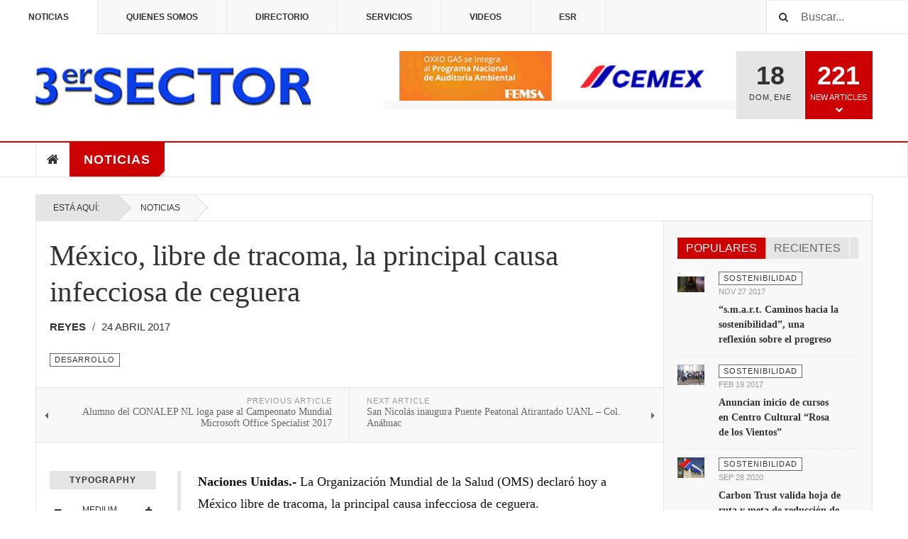

--- FILE ---
content_type: text/html; charset=utf-8
request_url: https://www.3ersector.mx/noticias-2018/84-desarrollo/740-mexico-libre-de-tracoma-la-principal-causa-infecciosa-de-ceguera.html
body_size: 11492
content:

<!DOCTYPE html>
<html lang="es-es" dir="ltr"
	  class='layout-magazine com_content view-article itemid-139 j39 mm-hover cat-red'>

<head>
<script type="text/javascript" src="//e.issuu.com/embed.js" async="true"></script>

<!-- Google tag (gtag.js) -->
<script async src="https://www.googletagmanager.com/gtag/js?id=G-RKMTF5G7GN"></script>
<script>
  window.dataLayer = window.dataLayer || [];
  function gtag(){dataLayer.push(arguments);}
  gtag('js', new Date());

  gtag('config', 'G-RKMTF5G7GN');
</script>

<!-- Google tag (gtag.js) -->
<script async src="https://www.googletagmanager.com/gtag/js?id=G-RKMTF5G7GN"></script>
<script>
  window.dataLayer = window.dataLayer || [];
  function gtag(){dataLayer.push(arguments);}
  gtag('js', new Date());

  gtag('config', 'G-RKMTF5G7GN');
</script>
	<base href="https://www.3ersector.mx/noticias-2018/84-desarrollo/740-mexico-libre-de-tracoma-la-principal-causa-infecciosa-de-ceguera.html" />
	<meta http-equiv="content-type" content="text/html; charset=utf-8" />
	<meta name="keywords" content="3er. Sector, Comunicación, responsabilidad social, sostenibilidad, periodismo" />
	<meta name="author" content="reyes" />
	<meta name="description" content="3er. Sector, 3ersector, Comunicación, responsabilidad social, sostenibilidad, periodismo, noticias" />
	<meta name="generator" content="Joomla! - Open Source Content Management" />
	<title>México, libre de tracoma, la principal causa infecciosa de ceguera</title>
	<link href="/templates/ja_teline_v/favicon.ico" rel="shortcut icon" type="image/vnd.microsoft.icon" />
	<link href="/templates/ja_teline_v/local/css/bootstrap.css" rel="stylesheet" type="text/css" />
	<link href="/templates/system/css/system.css" rel="stylesheet" type="text/css" />
	<link href="/templates/ja_teline_v/local/css/legacy-grid.css" rel="stylesheet" type="text/css" />
	<link href="/plugins/system/t3/base-bs3/fonts/font-awesome/css/font-awesome.min.css" rel="stylesheet" type="text/css" />
	<link href="/templates/ja_teline_v/local/css/template.css" rel="stylesheet" type="text/css" />
	<link href="/templates/ja_teline_v/local/css/megamenu.css" rel="stylesheet" type="text/css" />
	<link href="/templates/ja_teline_v/local/css/off-canvas.css" rel="stylesheet" type="text/css" />
	<link href="/templates/ja_teline_v/fonts/font-awesome/css/font-awesome.min.css" rel="stylesheet" type="text/css" />
	<link href="/templates/ja_teline_v/css/custom.css" rel="stylesheet" type="text/css" />
	<link href="/templates/ja_teline_v/local/css/home.css" rel="stylesheet" type="text/css" />
	<link href="/templates/ja_teline_v/local/acm/notification/css/style.css" rel="stylesheet" type="text/css" />
	<script src="/media/jui/js/jquery.min.js?fdba0f030d26091798c8507ebc047306" type="text/javascript"></script>
	<script src="/media/jui/js/jquery-noconflict.js?fdba0f030d26091798c8507ebc047306" type="text/javascript"></script>
	<script src="/media/jui/js/jquery-migrate.min.js?fdba0f030d26091798c8507ebc047306" type="text/javascript"></script>
	<script src="/plugins/system/t3/base-bs3/bootstrap/js/bootstrap.js" type="text/javascript"></script>
	<script src="/plugins/system/t3/base-bs3/js/jquery.tap.min.js" type="text/javascript"></script>
	<script src="/plugins/system/t3/base-bs3/js/off-canvas.js" type="text/javascript"></script>
	<script src="/plugins/system/t3/base-bs3/js/script.js" type="text/javascript"></script>
	<script src="/plugins/system/t3/base-bs3/js/menu.js" type="text/javascript"></script>
	<script src="/t3-assets/js/js-9e50a.js?t=578" type="text/javascript"></script>
	<script src="/templates/ja_teline_v/acm/notification/js/script.js" type="text/javascript"></script>
	<script type="text/javascript">

	var ja_base_uri = "";

	</script>

	
<!-- META FOR IOS & HANDHELD -->
	<meta name="viewport" content="width=device-width, initial-scale=1.0, maximum-scale=1.0, user-scalable=no"/>
	<style type="text/stylesheet">
		@-webkit-viewport   { width: device-width; }
		@-moz-viewport      { width: device-width; }
		@-ms-viewport       { width: device-width; }
		@-o-viewport        { width: device-width; }
		@viewport           { width: device-width; }
	</style>
	<script type="text/javascript">
		//<![CDATA[
		if (navigator.userAgent.match(/IEMobile\/10\.0/)) {
			var msViewportStyle = document.createElement("style");
			msViewportStyle.appendChild(
				document.createTextNode("@-ms-viewport{width:auto!important}")
			);
			document.getElementsByTagName("head")[0].appendChild(msViewportStyle);
		}
		//]]>
	</script>
<meta name="HandheldFriendly" content="true"/>
<meta name="apple-mobile-web-app-capable" content="YES"/>
<!-- //META FOR IOS & HANDHELD -->



<!-- GOOGLE FONTS -->
<link href='http://fonts.googleapis.com/css?family=Roboto:400,400italic,300,300italic,700,700italic' rel='stylesheet' type='text/css'>
<link href='http://fonts.googleapis.com/css?family=Roboto+Slab:400,300,700' rel='stylesheet' type='text/css'>
<link href='http://fonts.googleapis.com/css?family=Roboto+Condensed:700,400' rel='stylesheet' type='text/css'>
<!--//GOOGLE FONTS -->


<!-- Le HTML5 shim and media query for IE8 support -->
<!--[if lt IE 9]>
<script src="//html5shim.googlecode.com/svn/trunk/html5.js"></script>
<script type="text/javascript" src="/plugins/system/t3/base-bs3/js/respond.min.js"></script>
<![endif]-->

<!-- You can add Google Analytics here or use T3 Injection feature -->
	<!-- Go to www.addthis.com/dashboard to customize your tools -->
<!--[if (!IE 8)&(!IE 9)]> -->
<script type="text/javascript" src="//s7.addthis.com/js/300/addthis_widget.js#pubid=ra-548fde827970ba6d" async="async"></script>
<!-- <![endif]-->
</head>

<body>
<!-- Facebook Pixel Code -->
<script>
!function(f,b,e,v,n,t,s)
{if(f.fbq)return;n=f.fbq=function(){n.callMethod?
n.callMethod.apply(n,arguments):n.queue.push(arguments)};
if(!f._fbq)f._fbq=n;n.push=n;n.loaded=!0;n.version='2.0';
n.queue=[];t=b.createElement(e);t.async=!0;
t.src=v;s=b.getElementsByTagName(e)[0];
s.parentNode.insertBefore(t,s)}(window,document,'script',
'https://connect.facebook.net/en_US/fbevents.js');
fbq('init', '339786960265430'); 
fbq('track', 'PageView');
</script>
<noscript>
<img height="1" width="1" 
src="https://www.facebook.com/tr?id=339786960265430&ev=PageView
&noscript=1"/>
</noscript>
<!-- End Facebook Pixel Code -->


<div class="t3-wrapper"> <!-- Need this wrapper for off-canvas menu. Remove if you don't use of-canvas -->

  
	<!-- TOPBAR -->
	<div class="t3-topbar">

		<div class="top-left">
			<nav class="t3-topnav">
				<ul class="nav  nav-pills nav-stacked ">
<li class="item-113"><a class="nav-icon nav-magazine" href="/" >Noticias</a></li><li class="item-233"><a href="/quienes-somos.html" >Quienes Somos</a></li><li class="item-234"><a href="/directorio.html" >Directorio</a></li><li class="item-235"><a href="/servicios.html" >Servicios</a></li><li class="item-137"><a class="nav-icon nav-media" href="/teline-v-videos.html" >Videos</a></li><li class="item-237"><a href="/esr.html" >ESR</a></li></ul>

			</nav>
		</div>

		<div class="top-right">
			<div class="module-search">
	<form action="/noticias-2018.html" method="post" class="form-inline">
		<i class="fa fa-search"></i>
		<label for="mod-search-searchword" class="element-invisible">Buscar...</label> <input name="searchword" id="mod-search-searchword" maxlength="200"  class="form-control inputbox search-query" type="text" size="20" value="Buscar..."  onblur="if (this.value=='') this.value='Buscar...';" onfocus="if (this.value=='Buscar...') this.value='';" />		<input type="hidden" name="task" value="search" />
		<input type="hidden" name="option" value="com_search" />
		<input type="hidden" name="Itemid" value="139" />

	</form>

</div>

		</div>

	</div>

			<script>
			(function ($) {
				$('.t3-topnav li.item-113').addClass('active');
			})(jQuery);
		</script>
		<!-- //TOP BAR -->

	
<!-- HEADER -->
<header id="t3-header" class="t3-header">
	<div class="container">
		<div class="row">

			<div class="col-md-5 header-left">

				<!-- OFF CANVAS TOGGLE -->
				
<button class="btn btn-default off-canvas-toggle" type="button" data-pos="left" data-nav="#t3-off-canvas" data-effect="off-canvas-effect-4">
  <i class="fa fa-bars"></i>
</button>

<div id="t3-off-canvas" class="t3-off-canvas">

  <div class="t3-off-canvas-header">
    <h2 class="t3-off-canvas-header-title">Sidebar</h2>
    <button type="button" class="close" data-dismiss="modal" aria-hidden="true">&times;</button>
  </div>

  <div class="t3-off-canvas-body">
    <div class="t3-module module " id="Mod216"><div class="module-inner"><div class="module-ct"><ul class="nav  nav-pills nav-stacked ">
<li class="item-113"><a class="nav-icon nav-magazine" href="/" >Noticias</a></li><li class="item-233"><a href="/quienes-somos.html" >Quienes Somos</a></li><li class="item-234"><a href="/directorio.html" >Directorio</a></li><li class="item-235"><a href="/servicios.html" >Servicios</a></li><li class="item-137"><a class="nav-icon nav-media" href="/teline-v-videos.html" >Videos</a></li><li class="item-237"><a href="/esr.html" >ESR</a></li></ul>
</div></div></div><div class="t3-module module " id="Mod217"><div class="module-inner"><h3 class="module-title "><span>Magazine menu</span></h3><div class="module-ct"><ul class="nav  nav-pills nav-stacked ">
<li class="item-151">	<a href="/" >Inicio</a></li><li class="item-139 current active"><a href="/noticias-2018.html" >Noticias</a></li><li class="item-123"><a href="/joomla-content/list-all-categories.html" >List All Categories</a></li></ul>
</div></div></div>
  </div>

</div>
				<!-- // OFF CANVAS TOGGLE -->

				<!-- LOGO -->
				<div class="logo">
					<div class="logo-image logo-control">
						<a href="/" title="Teline V">
															<img class="logo-img" src="/images/stories/joomlart/logo.png" alt="Teline V" />
																						<img class="logo-img-sm" src="/images/stories/joomlart/logo_small.png" alt="Teline V" />
														<span>Teline V</span>
						</a>
						<small class="site-slogan">Informacion de Responsabilidad Social</small>
					</div>
				</div>
				<!-- //LOGO -->

			</div>

			<!-- HEADER RIGHT -->
			<div class="col-md-7 header-right">
				<div class="header-right-inner">

					<div class="col trending ">
						<div class="bannergroup">

	<div class="banneritem">
																																																																			<a
							href="/component/banners/click/9.html" target="_blank" rel="noopener noreferrer"
							title="publicidad-header">
							<img
								src="https://3ersector.mx/images/banners/banner_cemex_497x69.gif"
								alt="publicidad-header"
								 width="335"								 height="70"							/>
						</a>
																<div class="clr"></div>
	</div>

</div>

					</div>

					<div class="col calendar">
												<div class="col-inner">
						  <span class="number date">18</span>
						  <div class="text">
						    <span class="day">Dom</span>, <span class="month">Ene</span>
						  </div>
						</div>
					</div>

										<div class="col whatsnew ">
						<div class="col-inner">
							
		<div class="whatsnew-alert" data-url="https://www.3ersector.mx/?t3action=module&amp;mid=201&amp;style=raw">
		<span class="number">221</span>
		<span class="text">New Articles</span>
		<span class="text indicator"><i class="fa fa-chevron-down"></i></span>
	</div>


						</div>
					</div>
					
				</div>
			</div>
			<!-- // HEADER RIGHT -->

		</div>
	</div>
</header>
<!-- // HEADER -->

  
<!-- MAIN NAVIGATION -->
<nav id="t3-mainnav" class="wrap navbar navbar-default t3-mainnav">
	<div class="container">

		<!-- Brand and toggle get grouped for better mobile display -->
		<div class="navbar-header">
					</div>

		
		<div class="t3-navbar navbar-collapse collapse">
			<div  class="t3-megamenu"  data-responsive="true">
<ul class="nav navbar-nav level0">
<li class="item-home" data-id="151" data-level="1" data-class="item-home" data-xicon="fa fa-home">
<a class="" href="/"   data-target="#"><span class="fa fa-home"></span>Inicio</a>

</li>
<li class="current active dropdown mega mega-align-justify sub-hidden-collapse" data-id="139" data-level="1" data-alignsub="justify" data-hidewcol="1">
<a class=" dropdown-toggle" href="/noticias-2018.html"   data-target="#" data-toggle="dropdown">Noticias <em class="caret"></em></a>

<div class="nav-child dropdown-menu mega-dropdown-menu col-xs-12"  ><div class="mega-dropdown-inner">
<div class="row">
<div class="col-xs-2 mega-col-module mega-left hidden-collapse" data-width="2" data-position="140" data-class="mega-left" data-hidewcol="1"><div class="mega-inner">
<div class="t3-module module " id="Mod140"><div class="module-inner"><h3 class="module-title "><span>Categorias</span></h3><div class="module-ct"><ul class="categories-module mod-list">
	<li> 		<h4>
		<a href="/noticias-2018/19-sostenibilidad.html">
		Sostenibilidad 					</a>
		</h4>

					</li>
	<li> 		<h4>
		<a href="/noticias-2018/20-rsc.html">
		RSC					</a>
		</h4>

					</li>
	<li> 		<h4>
		<a href="/noticias-2018/21-osc.html">
		OSC					</a>
		</h4>

					</li>
	<li> 		<h4>
		<a href="/noticias-2018/22-estilos-de-vida.html">
		Estilos de Vida					</a>
		</h4>

					</li>
	<li> 		<h4>
		<a href="/noticias-2018/84-desarrollo.html">
		Desarrollo					</a>
		</h4>

					</li>
	<li> 		<h4>
		<a href="/noticias-2018/85-opinion.html">
		Opinión					</a>
		</h4>

					</li>
	<li> 		<h4>
		<a href="/noticias-2018/86-inclusion-social.html">
		Inclusión Social					</a>
		</h4>

					</li>
	<li> 		<h4>
		<a href="/noticias-2018/87-medio-ambiente.html">
		Medio Ambiente					</a>
		</h4>

					</li>
</ul>
</div></div></div>
</div></div>
<div class="col-xs-10 mega-col-module mega-right" data-width="10" data-position="146" data-class="mega-right"><div class="mega-inner">
<div class="t3-module module " id="Mod146"><div class="module-inner"><h3 class="module-title "><span>Latest World News</span></h3><div class="module-ct"><div class="section-inner ">

    <div class="category-module magazine-links">
        <ul class="item-list grid-view">
                            <li class="item">
                    <div class="magazine-item link-item">
	<div class="col col-media">
		
<div class="pull-left item-image">

</div>
	</div>

	<div class="col col-content">
					<aside class="article-aside">
							<span class="category-name  cat-red" title="Categoría: ">
				<a href="/noticias-2018/20-rsc.html" ><span itemprop="genre">RSC</span></a>			</span>					<dl class="article-info muted">

		
			<dt class="article-info-term">
													Detalles							</dt>
      <dd class="hidden"></dd>
			
			
			
										<dd class="published">
				<i class="icon-calendar"></i>
				<time datetime="2022-03-17T20:01:19-06:00" itemprop="datePublished">
					Mar 17 2022				</time>
			</dd>			
					
					
			
						</dl>
			</aside>
		
		
			<div class="article-title">

							<h3 itemprop="name">
											<a href="/noticias-2018/20-rsc/14862-celebra-con-la-camiseta-verde-dia-mundial-de-las-enfermedades-reumatologicas-en-ninos-y-jovenes.html" itemprop="url">
						    Celebra con la camiseta verde Dia Mundial de las Enfermedades Reumatologicas en niños y jóvenes</a>
									</h3>
			
											</div>
	
			</div>
</div>                </li>
                            <li class="item">
                    <div class="magazine-item link-item">
	<div class="col col-media">
		
<div class="pull-left item-image">

</div>
	</div>

	<div class="col col-content">
					<aside class="article-aside">
							<span class="category-name cat-red" title="Categoría: ">
				<a href="/noticias-2018.html" ><span itemprop="genre">Noticias</span></a>			</span>					<dl class="article-info muted">

		
			<dt class="article-info-term">
													Detalles							</dt>
      <dd class="hidden"></dd>
			
			
			
										<dd class="published">
				<i class="icon-calendar"></i>
				<time datetime="2025-03-24T20:52:53-06:00" itemprop="datePublished">
					Mar 24 2025				</time>
			</dd>			
					
					
			
						</dl>
			</aside>
		
		
			<div class="article-title">

							<h3 itemprop="name">
											<a href="/noticias-2018/21507-queremos-lograr-una-verdadera-transformacion-social-en-nuevo-leon-martha-herrera.html" itemprop="url">
						   “Queremos lograr una verdadera transformación social en Nuevo León”: Martha Herrera</a>
									</h3>
			
											</div>
	
			</div>
</div>                </li>
                            <li class="item">
                    <div class="magazine-item link-item">
	<div class="col col-media">
		
<div class="pull-left item-image">

</div>
	</div>

	<div class="col col-content">
					<aside class="article-aside">
							<span class="category-name cat-red" title="Categoría: ">
				<a href="/noticias-2018.html" ><span itemprop="genre">Noticias</span></a>			</span>					<dl class="article-info muted">

		
			<dt class="article-info-term">
													Detalles							</dt>
      <dd class="hidden"></dd>
			
			
			
										<dd class="published">
				<i class="icon-calendar"></i>
				<time datetime="2024-02-29T20:51:44-06:00" itemprop="datePublished">
					Feb 29 2024				</time>
			</dd>			
					
					
			
						</dl>
			</aside>
		
		
			<div class="article-title">

							<h3 itemprop="name">
											<a href="/noticias-2018/19454-claudia-sheinbaum-presentara-100-puntos-de-su-programa-de-nacion-en-arranque-de-campana.html" itemprop="url">
						   Claudia Sheinbaum presentará 100 puntos de su Programa de Nación en arranque de campaña</a>
									</h3>
			
											</div>
	
			</div>
</div>                </li>
                            <li class="item">
                    <div class="magazine-item link-item">
	<div class="col col-media">
		
<div class="pull-left item-image">

</div>
	</div>

	<div class="col col-content">
					<aside class="article-aside">
							<span class="category-name cat-red" title="Categoría: ">
				<a href="/noticias-2018.html" ><span itemprop="genre">Noticias</span></a>			</span>					<dl class="article-info muted">

		
			<dt class="article-info-term">
													Detalles							</dt>
      <dd class="hidden"></dd>
			
			
			
										<dd class="published">
				<i class="icon-calendar"></i>
				<time datetime="2024-05-30T10:09:55-06:00" itemprop="datePublished">
					May 30 2024				</time>
			</dd>			
					
					
			
						</dl>
			</aside>
		
		
			<div class="article-title">

							<h3 itemprop="name">
											<a href="/noticias-2018/20068-concluyen-campana-colosio-y-herrera-su-compromiso-ser-senadores-libres.html" itemprop="url">
						   Concluyen campaña Colosio y Herrera; su compromiso ser senadores libres</a>
									</h3>
			
											</div>
	
			</div>
</div>                </li>
                            <li class="item">
                    <div class="magazine-item link-item">
	<div class="col col-media">
		
<div class="pull-left item-image">

</div>
	</div>

	<div class="col col-content">
					<aside class="article-aside">
							<span class="category-name cat-red" title="Categoría: ">
				<a href="/noticias-2018.html" ><span itemprop="genre">Noticias</span></a>			</span>					<dl class="article-info muted">

		
			<dt class="article-info-term">
													Detalles							</dt>
      <dd class="hidden"></dd>
			
			
			
										<dd class="published">
				<i class="icon-calendar"></i>
				<time datetime="2024-03-26T09:54:33-06:00" itemprop="datePublished">
					Mar 26 2024				</time>
			</dd>			
					
					
			
						</dl>
			</aside>
		
		
			<div class="article-title">

							<h3 itemprop="name">
											<a href="/noticias-2018/19641-familias-de-personas-desaparecidas-en-el-nuevo-leon-y-tamaulipas-exigimos-verdad-donde-estan.html" itemprop="url">
						   Familias de personas desaparecidas en el Nuevo León y Tamaulipas: Exigimos Verdad ¿Dónde Están?</a>
									</h3>
			
											</div>
	
			</div>
</div>                </li>
                            <li class="item">
                    <div class="magazine-item link-item">
	<div class="col col-media">
		
<div class="pull-left item-image">

</div>
	</div>

	<div class="col col-content">
					<aside class="article-aside">
							<span class="category-name cat-red" title="Categoría: ">
				<a href="/noticias-2018.html" ><span itemprop="genre">Noticias</span></a>			</span>					<dl class="article-info muted">

		
			<dt class="article-info-term">
													Detalles							</dt>
      <dd class="hidden"></dd>
			
			
			
										<dd class="published">
				<i class="icon-calendar"></i>
				<time datetime="2025-07-05T08:44:21-06:00" itemprop="datePublished">
					Jul 05 2025				</time>
			</dd>			
					
					
			
						</dl>
			</aside>
		
		
			<div class="article-title">

							<h3 itemprop="name">
											<a href="/noticias-2018/21998-femsa-asume-presidencia-de-red-sumarse-nuevo-leon.html" itemprop="url">
						   FEMSA asume presidencia de Red SumaRSE Nuevo León</a>
									</h3>
			
											</div>
	
			</div>
</div>                </li>
                            <li class="item">
                    <div class="magazine-item link-item">
	<div class="col col-media">
		
<div class="pull-left item-image">

</div>
	</div>

	<div class="col col-content">
					<aside class="article-aside">
							<span class="category-name cat-red" title="Categoría: ">
				<a href="/noticias-2018.html" ><span itemprop="genre">Noticias</span></a>			</span>					<dl class="article-info muted">

		
			<dt class="article-info-term">
													Detalles							</dt>
      <dd class="hidden"></dd>
			
			
			
										<dd class="published">
				<i class="icon-calendar"></i>
				<time datetime="2025-09-29T08:32:25-06:00" itemprop="datePublished">
					Sep 29 2025				</time>
			</dd>			
					
					
			
						</dl>
			</aside>
		
		
			<div class="article-title">

							<h3 itemprop="name">
											<a href="/noticias-2018/22433-heb-mexico-debio-garantizar-los-derechos-humanos-de-carlos-gurrola-arguijo-ante-discriminacion-y-acoso-laboral.html" itemprop="url">
						   HEB México debió garantizar los derechos humanos de Carlos Gurrola Arguijo ante discriminación y acoso laboral</a>
									</h3>
			
											</div>
	
			</div>
</div>                </li>
                            <li class="item">
                    <div class="magazine-item link-item">
	<div class="col col-media">
		
<div class="pull-left item-image">

</div>
	</div>

	<div class="col col-content">
					<aside class="article-aside">
							<span class="category-name  cat-red" title="Categoría: ">
				<a href="/noticias-2018/20-rsc.html" ><span itemprop="genre">RSC</span></a>			</span>					<dl class="article-info muted">

		
			<dt class="article-info-term">
													Detalles							</dt>
      <dd class="hidden"></dd>
			
			
			
										<dd class="published">
				<i class="icon-calendar"></i>
				<time datetime="2025-08-30T23:54:36-06:00" itemprop="datePublished">
					Ago 30 2025				</time>
			</dd>			
					
					
			
						</dl>
			</aside>
		
		
			<div class="article-title">

							<h3 itemprop="name">
											<a href="/noticias-2018/20-rsc/22263-heineken-mexico-y-fundacion-azteca-plantan-465-arboles-en-el-bosque-del-parque-ninos-heroes.html" itemprop="url">
						   Heineken México y Fundación Azteca plantan 465 árboles en el bosque del Parque Niños Héroes</a>
									</h3>
			
											</div>
	
			</div>
</div>                </li>
                            <li class="item">
                    <div class="magazine-item link-item">
	<div class="col col-media">
		
<div class="pull-left item-image">

</div>
	</div>

	<div class="col col-content">
					<aside class="article-aside">
							<span class="category-name  cat-red" title="Categoría: ">
				<a href="/noticias-2018/20-rsc.html" ><span itemprop="genre">RSC</span></a>			</span>					<dl class="article-info muted">

		
			<dt class="article-info-term">
													Detalles							</dt>
      <dd class="hidden"></dd>
			
			
			
										<dd class="published">
				<i class="icon-calendar"></i>
				<time datetime="2024-07-21T20:59:53-06:00" itemprop="datePublished">
					Jul 21 2024				</time>
			</dd>			
					
					
			
						</dl>
			</aside>
		
		
			<div class="article-title">

							<h3 itemprop="name">
											<a href="/noticias-2018/20-rsc/20399-iniciativa-rayado-olimpico-apoyara-al-clavadista-kevin-berlin.html" itemprop="url">
						   Iniciativa Rayado Olímpico apoyará al clavadista Kevin Berlin  </a>
									</h3>
			
											</div>
	
			</div>
</div>                </li>
                    </ul>
    </div>
</div></div></div></div>
</div></div>
</div>
</div></div>
</li>
</ul>
</div>

		</div>

	</div>
</nav>

<script>
	(function ($){
		var maps = [{"id":"139","class":"cat-red"}];
		$(maps).each (function (){
			$('li[data-id="' + this['id'] + '"]').addClass (this['class']);
		});
	})(jQuery);
</script>
<!-- //MAIN NAVIGATION -->

  
	<!-- NAV HELPER -->
	<nav class="wrap t3-navhelper ">
    <div class="container">
		  
<ol class="breadcrumb ">
	<li class="active">Está aquí: &#160;</li><li><a href="/noticias-2018.html" class="pathway">Noticias</a></li></ol>

    </div>
	</nav>
	<!-- //NAV HELPER -->

	
<div class="main">

	
  <div id="t3-mainbody" class="container t3-mainbody mainbody-magazine">
  
  	<div class="row equal-height">

			<!-- MAIN CONTENT -->
			<div id="t3-content" class="col t3-content col-md-9">
								

	
	<div class="item-row row-main">
		<div class="article-main">
			<article class="article" itemscope itemtype="http://schema.org/Article">
	<meta itemscope itemprop="mainEntityOfPage"  itemType="https://schema.org/WebPage" itemid="https://google.com/article"/>
	<meta itemprop="inLanguage" content="es-ES" />
	<meta itemprop="url" content="/noticias-2018/84-desarrollo/740-mexico-libre-de-tracoma-la-principal-causa-infecciosa-de-ceguera.html" />
			
<header class="article-header clearfix">
	<h1 class="article-title" itemprop="headline">
					México, libre de tracoma, la principal causa infecciosa de ceguera			<meta itemprop="url" content="https://www.3ersector.mx/noticias-2018/84-desarrollo/740-mexico-libre-de-tracoma-la-principal-causa-infecciosa-de-ceguera.html" />
			</h1>

			</header>
				<aside class="article-aside article-aside-full">
							<dl class="article-info muted">

		
			<dt class="article-info-term">
													Detalles							</dt>
      <dd class="hidden"></dd>
							
<dd class="createdby hasTooltip" itemprop="author" title="Escrito por ">
			<span itemprop="name">reyes</span>
	  <span style="display: none;" itemprop="publisher" itemscope itemtype="https://schema.org/Organization">
  <span itemprop="logo" itemscope itemtype="https://schema.org/ImageObject">
    <img src="https://www.3ersector.mx//templates/ja_teline_v/images/logo.png" alt="logo" itemprop="url" />
    <meta itemprop="width" content="auto" />
    <meta itemprop="height" content="auto" />
  </span>
  <meta itemprop="name" content="reyes">
  </span>
</dd>
			
			
										<dd class="published hasTooltip" title="Publicado: ">
				<i class="icon-calendar"></i>
				<time datetime="2017-04-24T21:11:22-05:00">
					24 Abril 2017          <meta  itemprop="datePublished" content="2017-04-24T21:11:22-05:00" />
          <meta  itemprop="dateModified" content="2017-04-24T21:11:22-05:00" />
				</time>
			</dd>			
			
					
					
			
						</dl>
			
					</aside>
	
	<section class="article-intro-media">
		
<div class="pull-left item-image">

</div>
		
								<span class="category-name cat-red" title="Categoría: ">
				<a href="/noticias-2018/84-desarrollo.html" ><span itemprop="genre">Desarrollo</span></a>			</span>			</section>

	<section class="row article-navigation top">
		<ul class="pager pagenav">

  	<li class="previous">
  	<a href="/noticias-2018/84-desarrollo/757-alumno-del-conalep-nl-loga-pase-al-campeonato-mundial-microsoft-office-specialist-2017.html" rel="prev">
      <i class="fa fa-caret-left"></i>
      <span>Previous Article</span>
      <strong>Alumno del CONALEP NL loga pase al Campeonato Mundial Microsoft Office Specialist 2017  </strong>
    </a>
	</li>
  
  	<li class="next">
  	<a href="/noticias-2018/84-desarrollo/733-san-nicolas-inauguran-puente-peatonal-atirantado-uanl-col-anahuac.html" rel="next">
      <i class="fa fa-caret-right"></i>
      <span>Next Article</span>
      <strong>San Nicolás inaugura Puente Peatonal Atirantado UANL – Col. Anáhuac</strong>
    </a>
	</li>
    
</ul>
	</section>

	<section class="article-full has-article-tools">

		    <div class="article-tools">

			
						
<div class="typo-tools">
	<h6>Typography</h6>
	<ul>
		<li data-fss="Smaller,Small,Medium,Big,Bigger">
			<a class="btn" href="#" title="Smaller Font" data-value="-1" data-target=".article" data-action="nextPrev" data-key="fs"><i class="fa fa-minus"></i></a>
			<strong>Font Size</strong>
			<a class="btn" href="#" title="Bigger Font" data-value="+1" data-target=".article" data-action="nextPrev" data-key="fs" data-default="Medium"><i class="fa fa-plus"></i></a>
		</li>
		<li data-fonts="Default,Helvetica,Segoe,Georgia,Times" data-loop="true">
			<a class="btn" href="#" title="Previous Font Style" data-value="-1" data-target=".article" data-action="nextPrev" data-key="font"><i class="fa fa-chevron-left"></i></a>
			<strong>Default</strong>
			<a class="btn" href="#" title="Next Font Style" data-value="+1" data-target=".article" data-action="nextPrev" data-key="font" data-default="Default"><i class="fa fa-chevron-right"></i></a>
		</li>
		<li class="toggle-reading">
			<a class="toggle" href="#" title="Reading Mode" data-action="onOff" data-value="reading-mode" data-default="off" data-target="html" data-key="reading-mode" data-cookie="no"> <i class="fa fa-newspaper-o visible-xs"></i><span class="hidden-xs">Reading Mode<span></a>
		</li>
	</ul>
</div>
			
						
<div class="sharing-tools">
  <h6>Share This</h6>
  <!-- Go to www.addthis.com/dashboard to customize your tools -->
  <div class="addthis_sharing_toolbox"></div>
</div>			    </div>
		
		<div class="article-content-main">

				
					<blockquote class="article-intro" itemprop="description">
				<p><strong>Naciones Unidas.-</strong> La Organización Mundial de la Salud (OMS) declaró hoy a México libre de tracoma, la principal causa infecciosa de ceguera.</p>
			</blockquote>
		
			<section class="article-content" itemprop="articleBody">
								 
<p> </p>
<p>El país latinoamericano se convirtió así en el primero del continente y el tercero en el mundo en eliminar la enfermedad, luego de Omán y Marruecos.</p>
<p>El tracoma es causado por una bacteria y se transmite por contacto con las secreciones oculares y nasales de las personas infectadas, en particular los niños pequeños.</p>
<p>Afecta a las poblaciones de zonas rurales dispersas, aisladas y en situación de pobreza de 41 países del mundo. En América, el tracoma es endémico en algunas regiones de Brasil, Guatemala y Colombia.</p>
<p>En una carta, la directora general de la OMS, Margaret Chan, informó a las autoridades mexicanas sobre la validación y las felicitó por el logro.</p>
<p>La doctora Chan afirmó que la OMS llegó a esta conclusión, “basándose en los datos presentados en el expediente del país y en la recomendación del Grupo Revisor del Expediente”, una comitiva de expertos independientes que examinó el informe del país y visitó el área en noviembre pasado.</p>
<p>Por su parte, la directora de la Organización Panamericana de la Salud (OPS), Carissa Etienne, afirmó que éste es un momento histórico para la salud pública de México y de la región.</p>
<p>“Eliminar una enfermedad no se logra todos los días”, señaló, y reconoció “el esfuerzo de décadas de las autoridades, los trabajadores de la salud y las comunidades mexicanas para mejorar su salud y calidad de vida y terminar con esta enfermedad de la pobreza”, dijo.</p>
<p>En México, la enfermedad fue endémica en 246 comunidades de cinco municipios del estado de Chiapas, afectando a un total de 146.207 personas. Las medidas para combatir el tracoma se fortalecieron en 2004 con la creación del Programa de Prevención y Control del Tracoma de la Secretaría de Salud de Chiapas y el fortalecimiento de la estrategia SAFE de la OMS.</p>
<p><img src="/images/portada_mexicomapa.jpg" alt="" /></p>				
																</section>

				

		
		
		</div>
	</section>

	<section class="row article-navigation bottom">
		<ul class="pager pagenav">

  	<li class="previous">
  	<a href="/noticias-2018/84-desarrollo/757-alumno-del-conalep-nl-loga-pase-al-campeonato-mundial-microsoft-office-specialist-2017.html" rel="prev">
      <i class="fa fa-caret-left"></i>
      <span>Previous Article</span>
      <strong>Alumno del CONALEP NL loga pase al Campeonato Mundial Microsoft Office Specialist 2017  </strong>
    </a>
	</li>
  
  	<li class="next">
  	<a href="/noticias-2018/84-desarrollo/733-san-nicolas-inauguran-puente-peatonal-atirantado-uanl-col-anahuac.html" rel="next">
      <i class="fa fa-caret-right"></i>
      <span>Next Article</span>
      <strong>San Nicolás inaugura Puente Peatonal Atirantado UANL – Col. Anáhuac</strong>
    </a>
	</li>
    
</ul>
	</section>

</article>

												</div>
	</div>

	

			</div>
			<!-- //MAIN CONTENT -->

						<!-- SIDEBAR RIGHT -->
			<div class="col t3-sidebar t3-sidebar-right col-md-3 ">
				<div class="t3-module module visible-reading " id="Mod156"><div class="module-inner"><div class="module-ct">

<div class="custom visible-reading"  >
	<div><!-- Nav tabs -->
<ul class="nav nav-tabs">
<li class="active"><a href="#home" data-toggle="tab">Populares</a></li>
<li><a href="#profile" data-toggle="tab">Recientes</a></li>
</ul>
<!-- Tab panes -->
<div class="tab-content">
<div id="home" class="tab-pane active">		<div class="moduletable">
						<div class="section-inner ">

    <div class="category-module magazine-links">
                    <div class="magazine-item link-item">
	<div class="col col-media">
		
<div class="pull-left item-image">

      <a href="/noticias-2018/19-sostenibilidad/1901-s-m-a-r-t-caminos-hacia-la-sostenibilidad-una-reflexion-sobre-el-progreso.html" title="">
      <span itemprop="image" itemscope itemtype="https://schema.org/ImageObject">
	   <img  src="/media/jact/small/images/portada_acciona.jpg" alt="" itemprop="url"/>
     <meta itemprop="height" content="auto" />
     <meta itemprop="width" content="auto" />
    </span>
      </a>
    
  </div>
	</div>

	<div class="col col-content">
					<aside class="article-aside">
							<span class="category-name  cat-red" title="Categoría: ">
				<a href="/noticias-2018/19-sostenibilidad.html" ><span itemprop="genre">Sostenibilidad </span></a>			</span>					<dl class="article-info muted">

		
			<dt class="article-info-term">
													Detalles							</dt>
      <dd class="hidden"></dd>
			
			
			
										<dd class="published">
				<i class="icon-calendar"></i>
				<time datetime="2017-11-27T19:52:22-06:00" itemprop="datePublished">
					Nov 27 2017				</time>
			</dd>			
					
					
			
						</dl>
			</aside>
		
		
			<div class="article-title">

							<h3 itemprop="name">
											<a href="/noticias-2018/19-sostenibilidad/1901-s-m-a-r-t-caminos-hacia-la-sostenibilidad-una-reflexion-sobre-el-progreso.html" itemprop="url">
						 “s.m.a.r.t. Caminos hacia la sostenibilidad”, una reflexión sobre el progreso</a>
									</h3>
			
											</div>
	
			</div>
</div>                    <div class="magazine-item link-item">
	<div class="col col-media">
		
<div class="pull-left item-image">

      <a href="/noticias-2018/19-sostenibilidad/511-anuncian-inicio-de-cursos-en-centro-cultural-rosa-de-los-vientos.html" title="">
      <span itemprop="image" itemscope itemtype="https://schema.org/ImageObject">
	   <img  src="/media/jact/small/images/noticias/centro-cultural.jpg" alt="" itemprop="url"/>
     <meta itemprop="height" content="auto" />
     <meta itemprop="width" content="auto" />
    </span>
      </a>
    
  </div>
	</div>

	<div class="col col-content">
					<aside class="article-aside">
							<span class="category-name  cat-red" title="Categoría: ">
				<a href="/noticias-2018/19-sostenibilidad.html" ><span itemprop="genre">Sostenibilidad </span></a>			</span>					<dl class="article-info muted">

		
			<dt class="article-info-term">
													Detalles							</dt>
      <dd class="hidden"></dd>
			
			
			
										<dd class="published">
				<i class="icon-calendar"></i>
				<time datetime="2017-02-19T19:49:08-06:00" itemprop="datePublished">
					Feb 19 2017				</time>
			</dd>			
					
					
			
						</dl>
			</aside>
		
		
			<div class="article-title">

							<h3 itemprop="name">
											<a href="/noticias-2018/19-sostenibilidad/511-anuncian-inicio-de-cursos-en-centro-cultural-rosa-de-los-vientos.html" itemprop="url">
						 Anuncian inicio de cursos en Centro Cultural “Rosa de los Vientos”</a>
									</h3>
			
											</div>
	
			</div>
</div>                    <div class="magazine-item link-item">
	<div class="col col-media">
		
<div class="pull-left item-image">

      <a href="/noticias-2018/19-sostenibilidad/10946-carbon-trust-valida-hoja-de-ruta-y-meta-de-reduccion-de-emisiones-de-co2-de-cemex-al-2030.html" title="class=&quot;caption&quot; title=&quot;El alcance de la validación incluyó todas las operaciones de cemento de CEMEX en el mundo&quot;">
      <span itemprop="image" itemscope itemtype="https://schema.org/ImageObject">
	   <img class="caption" title="El alcance de la validación incluyó todas las operaciones de cemento de CEMEX en el mundo" src="/media/jact/small/images/Noticias2020/portada_cemex2.jpg" alt="El alcance de la validación incluyó todas las operaciones de cemento de CEMEX en el mundo" itemprop="url"/>
     <meta itemprop="height" content="auto" />
     <meta itemprop="width" content="auto" />
    </span>
      </a>
    
    <p class="img-caption">El alcance de la validación incluyó todas las operaciones de cemento de CEMEX en el mundo</p>
  </div>
	</div>

	<div class="col col-content">
					<aside class="article-aside">
							<span class="category-name  cat-red" title="Categoría: ">
				<a href="/noticias-2018/19-sostenibilidad.html" ><span itemprop="genre">Sostenibilidad </span></a>			</span>					<dl class="article-info muted">

		
			<dt class="article-info-term">
													Detalles							</dt>
      <dd class="hidden"></dd>
			
			
			
										<dd class="published">
				<i class="icon-calendar"></i>
				<time datetime="2020-09-28T10:08:17-05:00" itemprop="datePublished">
					Sep 28 2020				</time>
			</dd>			
					
					
			
						</dl>
			</aside>
		
		
			<div class="article-title">

							<h3 itemprop="name">
											<a href="/noticias-2018/19-sostenibilidad/10946-carbon-trust-valida-hoja-de-ruta-y-meta-de-reduccion-de-emisiones-de-co2-de-cemex-al-2030.html" itemprop="url">
						 Carbon Trust valida hoja de ruta y meta de reducción de emisiones de CO2 de CEMEX al 2030</a>
									</h3>
			
											</div>
	
			</div>
</div>                    <div class="magazine-item link-item">
	<div class="col col-media">
		
<div class="pull-left item-image">

      <a href="/noticias-2018/19-sostenibilidad/14785-industria-del-plastico-celebra-el-summit-de-economia-circular.html" title="class=&quot;caption&quot; title=&quot;portada_plastiimagen&quot;">
      <span itemprop="image" itemscope itemtype="https://schema.org/ImageObject">
	   <img class="caption" title="portada_plastiimagen" src="/media/jact/small/images/Noticias22/portada_plastiimagen.jpg" alt="portada_plastiimagen" itemprop="url"/>
     <meta itemprop="height" content="auto" />
     <meta itemprop="width" content="auto" />
    </span>
      </a>
    
    <p class="img-caption">portada_plastiimagen</p>
  </div>
	</div>

	<div class="col col-content">
					<aside class="article-aside">
							<span class="category-name  cat-red" title="Categoría: ">
				<a href="/noticias-2018/19-sostenibilidad.html" ><span itemprop="genre">Sostenibilidad </span></a>			</span>					<dl class="article-info muted">

		
			<dt class="article-info-term">
													Detalles							</dt>
      <dd class="hidden"></dd>
			
			
			
										<dd class="published">
				<i class="icon-calendar"></i>
				<time datetime="2022-03-10T11:20:35-06:00" itemprop="datePublished">
					Mar 10 2022				</time>
			</dd>			
					
					
			
						</dl>
			</aside>
		
		
			<div class="article-title">

							<h3 itemprop="name">
											<a href="/noticias-2018/19-sostenibilidad/14785-industria-del-plastico-celebra-el-summit-de-economia-circular.html" itemprop="url">
						 Industria del plástico celebra el Summit de economía circular</a>
									</h3>
			
											</div>
	
			</div>
</div>                    <div class="magazine-item link-item">
	<div class="col col-media">
		
<div class="pull-left item-image">

      <a href="/noticias-2018/19-sostenibilidad/8606-mas-de-6-500-corredores-participan-en-octava-carrera-21k-tarahumara-the-home-depot.html" title="">
      <span itemprop="image" itemscope itemtype="https://schema.org/ImageObject">
	   <img  src="/media/jact/small/images/portada_ganadoras.jpg" alt="" itemprop="url"/>
     <meta itemprop="height" content="auto" />
     <meta itemprop="width" content="auto" />
    </span>
      </a>
    
  </div>
	</div>

	<div class="col col-content">
					<aside class="article-aside">
							<span class="category-name  cat-red" title="Categoría: ">
				<a href="/noticias-2018/19-sostenibilidad.html" ><span itemprop="genre">Sostenibilidad </span></a>			</span>					<dl class="article-info muted">

		
			<dt class="article-info-term">
													Detalles							</dt>
      <dd class="hidden"></dd>
			
			
			
										<dd class="published">
				<i class="icon-calendar"></i>
				<time datetime="2020-02-16T20:57:05-06:00" itemprop="datePublished">
					Feb 16 2020				</time>
			</dd>			
					
					
			
						</dl>
			</aside>
		
		
			<div class="article-title">

							<h3 itemprop="name">
											<a href="/noticias-2018/19-sostenibilidad/8606-mas-de-6-500-corredores-participan-en-octava-carrera-21k-tarahumara-the-home-depot.html" itemprop="url">
						 Más de 6,500 corredores participan en octava Carrera 21K Tarahumara – The Home Depot</a>
									</h3>
			
											</div>
	
			</div>
</div>            </div>
</div>		</div>
	</div>
<div id="profile" class="tab-pane">		<div class="moduletable">
						<div class="section-inner ">

    <div class="category-module magazine-links">
                    <div class="magazine-item link-item">
	<div class="col col-media">
		
<div class="pull-left item-image">

      <a href="/noticias-2018/20-rsc/14862-celebra-con-la-camiseta-verde-dia-mundial-de-las-enfermedades-reumatologicas-en-ninos-y-jovenes.html" title="">
      <span itemprop="image" itemscope itemtype="https://schema.org/ImageObject">
	   <img  src="/media/jact/small/images/Noticias22/portada_diamundialaj.jpg" alt="" itemprop="url"/>
     <meta itemprop="height" content="auto" />
     <meta itemprop="width" content="auto" />
    </span>
      </a>
    
  </div>
	</div>

	<div class="col col-content">
					<aside class="article-aside">
							<span class="category-name  cat-red" title="Categoría: ">
				<a href="/noticias-2018/20-rsc.html" ><span itemprop="genre">RSC</span></a>			</span>					<dl class="article-info muted">

		
			<dt class="article-info-term">
													Detalles							</dt>
      <dd class="hidden"></dd>
			
			
			
										<dd class="published">
				<i class="icon-calendar"></i>
				<time datetime="2022-03-17T20:01:19-06:00" itemprop="datePublished">
					Mar 17 2022				</time>
			</dd>			
					
					
			
						</dl>
			</aside>
		
		
			<div class="article-title">

							<h3 itemprop="name">
											<a href="/noticias-2018/20-rsc/14862-celebra-con-la-camiseta-verde-dia-mundial-de-las-enfermedades-reumatologicas-en-ninos-y-jovenes.html" itemprop="url">
						    Celebra con la camiseta verde Dia Mundial de las Enfermedades Reumatologicas en niños y jóvenes</a>
									</h3>
			
											</div>
	
			</div>
</div>                    <div class="magazine-item link-item">
	<div class="col col-media">
		
<div class="pull-left item-image">

      <a href="/noticias-2018/21507-queremos-lograr-una-verdadera-transformacion-social-en-nuevo-leon-martha-herrera.html" title="">
      <span itemprop="image" itemscope itemtype="https://schema.org/ImageObject">
	   <img  src="/media/jact/small/images/Noticias2025/portada_monterrey.jpeg" alt="" itemprop="url"/>
     <meta itemprop="height" content="auto" />
     <meta itemprop="width" content="auto" />
    </span>
      </a>
    
  </div>
	</div>

	<div class="col col-content">
					<aside class="article-aside">
							<span class="category-name cat-red" title="Categoría: ">
				<a href="/noticias-2018.html" ><span itemprop="genre">Noticias</span></a>			</span>					<dl class="article-info muted">

		
			<dt class="article-info-term">
													Detalles							</dt>
      <dd class="hidden"></dd>
			
			
			
										<dd class="published">
				<i class="icon-calendar"></i>
				<time datetime="2025-03-24T20:52:53-06:00" itemprop="datePublished">
					Mar 24 2025				</time>
			</dd>			
					
					
			
						</dl>
			</aside>
		
		
			<div class="article-title">

							<h3 itemprop="name">
											<a href="/noticias-2018/21507-queremos-lograr-una-verdadera-transformacion-social-en-nuevo-leon-martha-herrera.html" itemprop="url">
						   “Queremos lograr una verdadera transformación social en Nuevo León”: Martha Herrera</a>
									</h3>
			
											</div>
	
			</div>
</div>                    <div class="magazine-item link-item">
	<div class="col col-media">
		
<div class="pull-left item-image">

      <a href="/noticias-2018/19454-claudia-sheinbaum-presentara-100-puntos-de-su-programa-de-nacion-en-arranque-de-campana.html" title="">
      <span itemprop="image" itemscope itemtype="https://schema.org/ImageObject">
	   <img  src="/media/jact/small/images/Noticias2024/portada_claudiaequipo.jpg" alt="" itemprop="url"/>
     <meta itemprop="height" content="auto" />
     <meta itemprop="width" content="auto" />
    </span>
      </a>
    
  </div>
	</div>

	<div class="col col-content">
					<aside class="article-aside">
							<span class="category-name cat-red" title="Categoría: ">
				<a href="/noticias-2018.html" ><span itemprop="genre">Noticias</span></a>			</span>					<dl class="article-info muted">

		
			<dt class="article-info-term">
													Detalles							</dt>
      <dd class="hidden"></dd>
			
			
			
										<dd class="published">
				<i class="icon-calendar"></i>
				<time datetime="2024-02-29T20:51:44-06:00" itemprop="datePublished">
					Feb 29 2024				</time>
			</dd>			
					
					
			
						</dl>
			</aside>
		
		
			<div class="article-title">

							<h3 itemprop="name">
											<a href="/noticias-2018/19454-claudia-sheinbaum-presentara-100-puntos-de-su-programa-de-nacion-en-arranque-de-campana.html" itemprop="url">
						   Claudia Sheinbaum presentará 100 puntos de su Programa de Nación en arranque de campaña</a>
									</h3>
			
											</div>
	
			</div>
</div>                    <div class="magazine-item link-item">
	<div class="col col-media">
		
<div class="pull-left item-image">

      <a href="/noticias-2018/20068-concluyen-campana-colosio-y-herrera-su-compromiso-ser-senadores-libres.html" title="">
      <span itemprop="image" itemscope itemtype="https://schema.org/ImageObject">
	   <img  src="/media/jact/small/images/Noticias2024/portada_colosiocierre.jpeg" alt="" itemprop="url"/>
     <meta itemprop="height" content="auto" />
     <meta itemprop="width" content="auto" />
    </span>
      </a>
    
  </div>
	</div>

	<div class="col col-content">
					<aside class="article-aside">
							<span class="category-name cat-red" title="Categoría: ">
				<a href="/noticias-2018.html" ><span itemprop="genre">Noticias</span></a>			</span>					<dl class="article-info muted">

		
			<dt class="article-info-term">
													Detalles							</dt>
      <dd class="hidden"></dd>
			
			
			
										<dd class="published">
				<i class="icon-calendar"></i>
				<time datetime="2024-05-30T10:09:55-06:00" itemprop="datePublished">
					May 30 2024				</time>
			</dd>			
					
					
			
						</dl>
			</aside>
		
		
			<div class="article-title">

							<h3 itemprop="name">
											<a href="/noticias-2018/20068-concluyen-campana-colosio-y-herrera-su-compromiso-ser-senadores-libres.html" itemprop="url">
						   Concluyen campaña Colosio y Herrera; su compromiso ser senadores libres</a>
									</h3>
			
											</div>
	
			</div>
</div>                    <div class="magazine-item link-item">
	<div class="col col-media">
		
<div class="pull-left item-image">

      <a href="/noticias-2018/19641-familias-de-personas-desaparecidas-en-el-nuevo-leon-y-tamaulipas-exigimos-verdad-donde-estan.html" title="">
      <span itemprop="image" itemscope itemtype="https://schema.org/ImageObject">
	   <img  src="/media/jact/small/images/Noticias2024/portada_buscadoras.jpg" alt="" itemprop="url"/>
     <meta itemprop="height" content="auto" />
     <meta itemprop="width" content="auto" />
    </span>
      </a>
    
  </div>
	</div>

	<div class="col col-content">
					<aside class="article-aside">
							<span class="category-name cat-red" title="Categoría: ">
				<a href="/noticias-2018.html" ><span itemprop="genre">Noticias</span></a>			</span>					<dl class="article-info muted">

		
			<dt class="article-info-term">
													Detalles							</dt>
      <dd class="hidden"></dd>
			
			
			
										<dd class="published">
				<i class="icon-calendar"></i>
				<time datetime="2024-03-26T09:54:33-06:00" itemprop="datePublished">
					Mar 26 2024				</time>
			</dd>			
					
					
			
						</dl>
			</aside>
		
		
			<div class="article-title">

							<h3 itemprop="name">
											<a href="/noticias-2018/19641-familias-de-personas-desaparecidas-en-el-nuevo-leon-y-tamaulipas-exigimos-verdad-donde-estan.html" itemprop="url">
						   Familias de personas desaparecidas en el Nuevo León y Tamaulipas: Exigimos Verdad ¿Dónde Están?</a>
									</h3>
			
											</div>
	
			</div>
</div>            </div>
</div>		</div>
	</div>
</div>
</div></div>
</div></div></div><div class="t3-module module " id="Mod226"><div class="module-inner"><div class="module-ct"><div class="bannergroup">

	<div class="banneritem">
																																																																			<a
							href="/component/banners/click/2.html" target="_blank" rel="noopener noreferrer"
							title="Apodaca">
							<img
								src="https://3ersector.mx/images/banners/apodaca_predial26.jpg"
								alt="Apodaca"
																							/>
						</a>
																<div class="clr"></div>
	</div>
	<div class="banneritem">
																																																																			<a
							href="/component/banners/click/6.html" target="_blank" rel="noopener noreferrer"
							title="Monterrey">
							<img
								src="https://3ersector.mx/images/banners/policia_mty.jpeg"
								alt="Monterrey"
								 width="350"								 height="150"							/>
						</a>
																<div class="clr"></div>
	</div>
	<div class="banneritem">
																																																																			<a
							href="/component/banners/click/12.html" target="_blank" rel="noopener noreferrer"
							title="Home-Depot">
							<img
								src="https://3ersector.mx/images/banners/homedepot_sep2025.jpeg"
								alt="Home-Depot"
								 width="350"								 height="150"							/>
						</a>
																<div class="clr"></div>
	</div>
	<div class="banneritem">
																																																																			<a
							href="/component/banners/click/13.html" target="_blank" rel="noopener noreferrer"
							title="Tigres">
							<img
								src="https://3ersector.mx/images/banners/tigres_fundacion.jpg"
								alt="Tigres"
								 width="350"								 height="150"							/>
						</a>
																<div class="clr"></div>
	</div>

	<div class="bannerfooter">
		Anuncio Publicitario	</div>
</div>
</div></div></div><div class="t3-module module " id="Mod227"><div class="module-inner"><div class="module-ct"><div class="bannergroup">

	<div class="banneritem">
																																																																			<a
							href="/component/banners/click/5.html" target="_blank" rel="noopener noreferrer"
							title="Guadalupe N.L.">
							<img
								src="https://3ersector.mx/images/banners/gpe_historicos.jpeg"
								alt="Guadalupe N.L."
								 width="350"								 height="150"							/>
						</a>
																<div class="clr"></div>
	</div>
	<div class="banneritem">
																																																																			<a
							href="/component/banners/click/11.html" target="_blank" rel="noopener noreferrer"
							title="MonterreyB">
							<img
								src="https://3ersector.mx/images/banners/mundial.jpeg"
								alt="MonterreyB"
								 width="350"								 height="150"							/>
						</a>
																<div class="clr"></div>
	</div>
	<div class="banneritem">
																																																																			<a
							href="/component/banners/click/14.html" target="_blank" rel="noopener noreferrer"
							title="Espacio Publicitario">
							<img
								src="https://3ersector.mx/images/stories/joomlart/banners/espacio_pubicitario.jpg"
								alt="Espacio Publicitario"
								 width="350"								 height="150"							/>
						</a>
																<div class="clr"></div>
	</div>
	<div class="banneritem">
																																																																			<a
							href="/component/banners/click/15.html" target="_blank" rel="noopener noreferrer"
							title="Espacio Publicitario">
							<img
								src="https://3ersector.mx/images/stories/joomlart/banners/espacio_pubicitario.jpg"
								alt="Espacio Publicitario"
								 width="350"								 height="150"							/>
						</a>
																<div class="clr"></div>
	</div>

	<div class="bannerfooter">
		Anuncio Publicitario	</div>
</div>
</div></div></div>
			</div>
			<!-- //SIDEBAR RIGHT -->
			
			</div>

  </div> 

	

</div>

	
<!-- FOOTER -->
<footer id="t3-footer" class="wrap t3-footer">
  <div class="container">

  <section class="t3-footer-links">
    <div class="row">

      <div class="col-md-4">
        <!-- LOGO -->
        <div class="logo">
          <div class="logo-image">
            <a href="/" title="Teline V">
                              <img class="logo-img" src="/images/stories/joomlart/logo_white.png" alt="Teline V" />
                            <span>Teline V</span>
            </a>
            <small class="site-slogan">Informacion de Responsabilidad Social</small>
          </div>
        </div>
        <!-- //LOGO -->

        <!-- NEWSLETTER -->
        <div class="acy-email-footer">
            
        </div>
        <!-- //NEWSLETTER -->
      </div>

      <div class="col-md-8">
      	      	<!-- FOOT NAVIGATION -->
      			<!-- SPOTLIGHT -->
	<div class="t3-spotlight t3-footnav  row">
					<div class=" col-lg-3 col-md-3  col-sm-3 hidden-sm   col-xs-6 hidden-xs ">
								<div class="t3-module module " id="Mod178"><div class="module-inner"><h3 class="module-title "><span>3erSector</span></h3><div class="module-ct"><ul class="nav  nav-pills nav-stacked ">
<li class="item-113"><a class="nav-icon nav-magazine" href="/" >Noticias</a></li><li class="item-233"><a href="/quienes-somos.html" >Quienes Somos</a></li><li class="item-234"><a href="/directorio.html" >Directorio</a></li><li class="item-235"><a href="/servicios.html" >Servicios</a></li><li class="item-137"><a class="nav-icon nav-media" href="/teline-v-videos.html" >Videos</a></li><li class="item-237"><a href="/esr.html" >ESR</a></li></ul>
</div></div></div>
							</div>
					<div class=" col-lg-3 col-md-3  col-sm-4 hidden-sm   col-xs-6 hidden-xs ">
								<div class="t3-module module " id="Mod130"><div class="module-inner"><h3 class="module-title "><span>Categorias</span></h3><div class="module-ct"><ul class="nav  nav-pills nav-stacked ">
<li class="item-151">	<a href="/" >Inicio</a></li><li class="item-139 current active"><a href="/noticias-2018.html" >Noticias</a></li><li class="item-123"><a href="/joomla-content/list-all-categories.html" >List All Categories</a></li></ul>
</div></div></div>
							</div>
					<div class=" col-lg-3 col-md-3  col-sm-6 hidden-sm   col-xs-6 hidden-xs ">
								&nbsp;
							</div>
					<div class=" col-lg-3 col-md-3 col-sm-12 col-xs-12">
								<div class="t3-module moduleja-social " id="Mod181"><div class="module-inner"><h3 class="module-title "><span>Social</span></h3><div class="module-ct">

<div class="customja-social"  >
	<ul class="nav">
<li><a href="https://www.facebook.com/Revista-3er-Sector-113856318644247" target="_blank"> Facebook</a></li>
<li><a href="https://twitter.com/3ersector" target="_blank"> Twitter</a></li>
<li><a href="https://www.youtube.com/user/3ersector/videos" target="_blank"> Youtube</a></li>
<li><a href="#"> RSS</a></li>
</ul></div>
</div></div></div>
							</div>
			</div>
<!-- SPOTLIGHT -->      	<!-- //FOOT NAVIGATION -->
      	          <div class="footer-banner">
              <div class="bannergroup">

	<div class="banneritem">
																																																																			<a
							href="/component/banners/click/8.html" target="_blank" rel="noopener noreferrer"
							title="Footer Home Banner">
							<img
								src="https://3ersector.mx/images/stories/joomlart/banners/footer-banner.jpg"
								alt="Footer Home Banner"
																							/>
						</a>
																<div class="clr"></div>
	</div>

</div>

          </div>
      </div>

    </div>
  </section>

  <section class="t3-copyright">
  	<div class="row">
  		<div class="col-md-8 copyright ">
  			
        <small>Copyright &copy; 2015 Joomla!. All Rights Reserved. Powered by <a href="/" title="Teline V" rel="nofollow">Teline V</a> - Designed by JoomlArt.com.</small>
        <small>
          <a href="http://twitter.github.io/bootstrap/" target="_blank">Bootstrap</a> is a front-end framework of Twitter, Inc. Code licensed under <a href="http://www.apache.org/licenses/LICENSE-2.0" target="_blank">Apache License v2.0</a>.
        </small>
        <small>
          <a href="http://fortawesome.github.io/Font-Awesome/" target="_blank">Font Awesome</a> font licensed under <a href="http://scripts.sil.org/OFL">SIL OFL 1.1</a>.
        </small>
  		</div>
  		  			<div class="col-md-4 poweredby text-hide">
  				<a class="t3-logo t3-logo-light" href="http://t3-framework.org" title="Powered By T3 Framework"
  				   target="_blank" rel="nofollow">Powered By <strong>T3 Framework</strong></a>
  			</div>
  		  	</div>
  </section>

  </div>
</footer>
<!-- //FOOTER -->
</div>


</body>
</html>